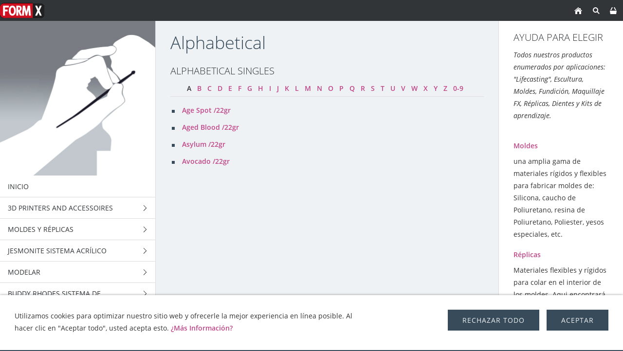

--- FILE ---
content_type: text/html; charset=ISO-8859-1
request_url: https://www.formx.es/make-up/skin-illustrator-singles/alphabetical/index.php
body_size: 13941
content:
<!DOCTYPE html>
<html lang="es">

<head>
<title>FormX Tienda Virtual</title>
<meta charset="ISO-8859-1" />
<meta http-equiv="X-UA-Compatible" content="IE=edge" />
<meta name="viewport" content="width=device-width, initial-scale=1.0">
<meta name="author" content="Jorge Peyrol&oacute;n" />
<meta name="description" content="Tienda fisica y virtual de productos para Bellas Artes, escultura, maquetas, modelismo, moldes, resinas, siliconas ..." />
<meta name="keywords" lang="es" content="Skin Illustartor L&iacute;quido, maquillaje l&iacute;quido al alcohol, maquillaje l&iacute;quido para efectos especiales, colores l&iacute;quidos al alcohol, maquillaje l&iacute;quido para cine y TV" />
<meta name="generator" content="SIQUANDO Shop 12 (#2208-7631)" />
<link rel="stylesheet" type="text/css" href="../../../assets/sf.css" />
<link rel="stylesheet" type="text/css" href="../../../assets/sd.css" />
<link rel="stylesheet" type="text/css" href="../../../assets/sc.css" />
<link rel="stylesheet" type="text/css" href="../../../assets/sshp.css" />
<link rel="stylesheet" type="text/css" href="../../../assets/cookieswarning.css" />
<link rel="shortcut icon" href="https://www.formx.es/images/favicon.ico" />
<link rel="canonical" href="https://www.formx.es/make-up/skin-illustrator-singles/alphabetical/index.php" />
<!-- $Id: shop_header.ccml 21 2014-06-01 13:09:34Z volker $ -->
<script type="text/javascript">
///<![CDATA[
var SERVICESCRIPT = '../../../s2dservice.php';
///]]>
</script>
<script src="../../../assets/s2dput.js" type="text/javascript"></script>


<script src="../../../assets/jquery.js"></script>
<script src="../../../assets/newyork.js"></script> 
<script src="../../../assets/common.js"></script>
<script src="../../../assets/cookieswarning.js"></script>
<script src="../../../assets/sajx.js"></script>
<script>
	/* <![CDATA[ */

	$(document).ready(function() {
		$('#searchcriteria').ajaxSearch({
			url: '../../../assets/sajx.php'
		});
	})
	
	/* ]]> */
</script>
</head>

<body class="sqrpicprotect">

<!-- $Id: google_analytics.ccml 649 2020-08-27 14:14:53Z volker $ -->
<script type="text/javascript">
//<![CDATA[

if (typeof sqrCheckConsent==='undefined' || sqrCheckConsent('googleanalytics')) {

var gaJsHost = (("https:" == document.location.protocol) ? "https://ssl." : "http://www.");
document.write(unescape("%3Cscript src='" + gaJsHost + "google-analytics.com/ga.js' type='text/javascript'%3E%3C/script%3E"));

}

//]]>
</script>

<script type="text/javascript">
//<![CDATA[

if (typeof sqrCheckConsent==='undefined' || sqrCheckConsent('googleanalytics')) {

var pageTracker = _gat._getTracker('UA-35368999-1');
pageTracker._setDomainName("none");  
pageTracker._setAllowLinker(true);
pageTracker._initData();
pageTracker._trackPageview();

}

//]]>
</script><div id="sqrouterbox">

<div class="sqrtopbar">
<a href="../../../index.php"><img src="../../../images/160825_formx_logo_regulargif09_logo.gif" srcset="../../../images/160825_formx_logo_regulargif09_logo.gif, ../../../images/160825_formx_logo_regulargif09_logo2x.gif 2x" width="91" height="43" alt="" /></a><a class="sqrshownav sqrsetmode" href="sqrmodenav"></a>
<a class="sqrsetmode" id="sqrcartindicator" href="sqrmodecart"></a><a class="sqrsearch sqrsetmode" href="sqrmodesearch"></a><a class="sqrhome" href="../../../index.php"></a>
</div>

<div class="sqrsearchbar">
<form action="../../../fts.php">
<input type="text" name="criteria" id="searchcriteria"  />
<div id="searchajax"></div>
</form>
</div>
<div class="sqrcartbar">
<a href="https://www.formx.es/s2dbskt.php"><span>Ver cesta (<!-- $Id: basket_quantity.ccml 220 2016-06-24 12:10:28Z  $ --><span id="basketquantity">0<script type="text/javascript">
if (0) { 
	$('#sqrcartindicator').addClass('sqrcartfull');
} else {
	$('#sqrcartindicator').removeClass('sqrcartfull');
}
</script></span> Producto)</span></a>
<a href="https://www.formx.es/s2duser.php?sid=ceb611ff5d8d1d2efaa58f7cde4da880"
onclick="pageTracker._link(this.href); return false;"
><span>Mi cuenta</span></a><a href="https://www.formx.es/s2dbskt.php#memo"><span>Mostrar lista de la compra</span></a><a href="https://www.formx.es/s2dlogin.php?sid=ceb611ff5d8d1d2efaa58f7cde4da880&amp;r=7068702e726464616432732f2e2e2f2e2e2f2e2e&ec"
onclick="pageTracker._link(this.href); return false;"
><span>Ir a caja</span></a>
</div>
<div class="sqrmainbox sqrwithsidebar">

<div class="sqrnav">

<img src="../../../images/titlepage_icons_kwadraat_seyeq.jpg" width="640" height="640" class="sqrlogoq" alt="" border="0"/><ul>
<li><a href="../../../index.php"><span>Inicio</span></a></li>
<li><a href="../../../3d-printers-and-accessoires-/index.php"><span>3D Printers and accessoires</span></a>
<ul>
<li><a href="../../../3d-printers-and-accessoires-/printers/index.php"><span>3D Printers</span></a>
</li>
<li><a href="../../../3d-printers-and-accessoires-/3d-printing-resins/index.php"><span>3D printing resin - Plant based</span></a>
</li>
<li><a href="../../../3d-printers-and-accessoires-/3d--standard-printing-resin/index.php"><span>3D printing resin - Standard</span></a>
</li>
<li><a href="../../../3d-printers-and-accessoires-/3d-printing-filaments/index.php"><span>3D printing Filaments</span></a>
<ul>
<li><a href="../../../3d-printers-and-accessoires-/3d-printing-filaments/asa-1/index.php"><span>ASA</span></a></li>
<li><a href="../../../3d-printers-and-accessoires-/3d-printing-filaments/asa-2/index.php"><span>PLA</span></a></li>
<li><a href="../../../3d-printers-and-accessoires-/3d-printing-filaments/asa/index.php"><span>PETG</span></a></li>
</ul>
</li>
<li><a href="../../../3d-printers-and-accessoires-/xtc-3d/index.php"><span>XTC-3D</span></a>
</li>
</ul>
</li>
<li><a href="../../../products/index.php"><span>Moldes y R&eacute;plicas</span></a>
<ul>
<li><a href="../../../products/tin-silicones/index.php"><span>Siliconas de Esta&ntilde;o</span></a>
<ul>
<li><a href="../../../products/tin-silicones/mold-max-series/index.php"><span>Mold Max™ Series</span></a></li>
<li><a href="../../../products/tin-silicones/mold-max-t-series/index.php"><span>Mold Max™ T Series</span></a></li>
<li><a href="../../../products/tin-silicones/poyo-putty/index.php"><span>PoYo™ Putty 40</span></a></li>
<li><a href="../../../products/tin-silicones/oomoo/index.php"><span>OOMOO ™</span></a></li>
<li><a href="../../../products/tin-silicones/formsil-silicona/index.php"><span>Siliconas FormSil</span></a></li>
</ul>
</li>
<li><a href="../../../products/siliconas/index.php"><span>Siliconas de Platino</span></a>
<ul>
<li><a href="../../../products/siliconas/dragon-skin-series/index.php"><span>Dragon Skin™ Series</span></a></li>
<li><a href="../../../products/siliconas/eco-flex-series/index.php"><span>Ecoflex™ Series</span></a></li>
<li><a href="../../../products/siliconas/equinox-series/index.php"><span>Equinox ™  Series</span></a></li>
<li><a href="../../../products/siliconas/moldstar/index.php"><span>Mold Star™ Series</span></a></li>
<li><a href="../../../products/siliconas/rebound-series/index.php"><span>Rebound ™ Series</span></a></li>
<li><a href="../../../products/siliconas/smooth-sil-series/index.php"><span>Smooth-Sil™ Series</span></a></li>
<li><a href="../../../products/siliconas/sorta-clear-series/index.php"><span>SORTA-Clear™ Series</span></a></li>
<li><a href="../../../products/siliconas/body-double/index.php"><span>Body Double</span></a></li>
<li><a href="../../../products/siliconas/psychopaint/index.php"><span>Psycho Paint™</span></a></li>
<li><a href="../../../products/siliconas/platsil-gel-10--25/index.php"><span>Platsil Gel &amp; Deadener</span></a></li>
<li><a href="../../../products/siliconas/rubber-glass/index.php"><span>Rubber Glass™</span></a></li>
<li><a href="../../../products/siliconas/encapso-k/index.php"><span>Encapso K</span></a></li>
<li><a href="../../../products/siliconas/solaris/index.php"><span>Solaris™</span></a></li>
<li><a href="../../../products/siliconas/soma-foama---espuma-de-silicona/index.php"><span>Soma Foama™ 15 &amp; 25</span></a></li>
<li><a href="../../../products/siliconas/ez-brush-vacuum-bagging-silicona/index.php"><span>EZ-Brush ™ Vac Bag</span></a></li>
<li><a href="../../../products/siliconas/ez-spray-platinum-silicones/index.php"><span>EZ-Spray Platinum Siliconas</span></a></li>
<li><a href="../../../products/siliconas/silicone-aditivos/index.php"><span>Silicone Aditivos</span></a></li>
</ul>
</li>
<li><a href="../../../products/poliuretano---gomas/index.php"><span>Gomas de Poliuretano</span></a>
<ul>
<li><a href="../../../products/poliuretano---gomas/urethano-brush-on/index.php"><span>Brush-On 35</span></a></li>
<li><a href="../../../products/poliuretano---gomas/pmc-121-series/index.php"><span>PMC-121 series</span></a></li>
<li><a href="../../../products/poliuretano---gomas/pmc-770---780---790/index.php"><span>PMC-Series</span></a></li>
<li><a href="../../../products/poliuretano---gomas/clear-flex-series/index.php"><span>Clear Flex series</span></a></li>
<li><a href="../../../products/poliuretano---gomas/econ-80/index.php"><span>Econ 80</span></a></li>
<li><a href="../../../products/poliuretano---gomas/vytaflex-series/index.php"><span>VytaFlex™ Series</span></a></li>
<li><a href="../../../products/poliuretano---gomas/simpact-85a/index.php"><span>Serie Simpact™</span></a></li>
<li><a href="../../../products/poliuretano---gomas/urecoat---flexible-urethane-coating/index.php"><span>Urecoat™  - Goma L&iacute;quida para pintar</span></a></li>
<li><a href="../../../products/poliuretano---gomas/formlastic/index.php"><span>Formlastic</span></a></li>
<li><a href="../../../products/poliuretano---gomas/compat-45/index.php"><span>Compat ™ 45</span></a></li>
<li><a href="../../../products/poliuretano---gomas/kx-flex-series/index.php"><span>KX Flex™ Series</span></a></li>
<li><a href="../../../products/poliuretano---gomas/pt-flex/index.php"><span>PT Flex</span></a></li>
</ul>
</li>
<li><a href="../../../products/alginates-new/index.php"><span>Alginato</span></a>
<ul>
<li><a href="../../../products/alginates-new/alja-safe-/index.php"><span>Alja-Safe™</span></a></li>
<li><a href="../../../products/alginates-new/-alja-safe-acrobat/index.php"><span>Alja-Safe™ Acrobat™</span></a></li>
<li><a href="../../../products/alginates-new/alja-safe-liquid-breeze/index.php"><span>Alja Safe Liquid Breeze</span></a></li>
<li><a href="../../../products/alginates-new/ca37-regular/index.php"><span>CA37 Regular</span></a></li>
<li><a href="../../../products/alginates-new/cavex-clevercast/index.php"><span>Cavex Clevercast</span></a></li>
<li><a href="../../../products/alginates-new/accu-cast-liquistone/index.php"><span>Accu-Cast™ LiquiStone™</span></a></li>
<li><a href="../../../products/alginates-new/accu-cast-kits/index.php"><span>Accu-Cast™ Kits</span></a></li>
<li><a href="../../../products/alginates-new/accu-cast-babygel/index.php"><span>Accu-Cast™ BabyGel™</span></a></li>
<li><a href="../../../products/alginates-new/accu-cast-handgel/index.php"><span>Accu-Cast™ HandGel™</span></a></li>
<li><a href="../../../products/alginates-new/accu-cast-facegel/index.php"><span>Accu-Cast™ FaceGel™</span></a></li>
<li><a href="../../../products/alginates-new/accu-cast-bodygel/index.php"><span>Accu-Cast™ BodyGel™</span></a></li>
<li><a href="../../../products/alginates-new/accu-cast-370-sd/index.php"><span>Accu-Cast™ 370-SD™</span></a></li>
</ul>
</li>
<li><a href="../../../products/poliuretano---resinas/index.php"><span>resinas de Poliuretano</span></a>
<ul>
<li><a href="../../../products/poliuretano---resinas/formcast-rhino/index.php"><span>FormCast Rhino</span></a></li>
<li><a href="../../../products/poliuretano---resinas/formcast-burro/index.php"><span>FormCast Burro</span></a></li>
<li><a href="../../../products/poliuretano---resinas/smooth-cast-45d---60d---65d/index.php"><span>Smooth-Cast™ 45D, 60D, 65D, 66D</span></a></li>
<li><a href="../../../products/poliuretano---resinas/smooth-cast-300-series/index.php"><span>Smooth-Cast™ 300 series</span></a></li>
<li><a href="../../../products/poliuretano---resinas/smoothcast-325-series/index.php"><span>Smooth-Cast™ 325 series</span></a></li>
<li><a href="../../../products/poliuretano---resinas/smooth-cast-385-series/index.php"><span>Smooth-Cast™ 385 series</span></a></li>
<li><a href="../../../products/poliuretano---resinas/onyx/index.php"><span>Smooth-Cast™ ONYX™</span></a></li>
<li><a href="../../../products/poliuretano---resinas/crystal-clear-series/index.php"><span>Crystal Clear™ series</span></a></li>
<li><a href="../../../products/poliuretano---resinas/feather-lite/index.php"><span>Feather Lite ™</span></a></li>
<li><a href="../../../products/poliuretano---resinas/shell-shock/index.php"><span>Shell Shock™</span></a></li>
<li><a href="../../../products/poliuretano---resinas/plasti-paste/index.php"><span>Plasti-Paste ™</span></a></li>
<li><a href="../../../products/poliuretano---resinas/smash-plastic/index.php"><span>Smash Plastic</span></a></li>
<li><a href="../../../products/poliuretano---resinas/task-series/index.php"><span>Task Series</span></a></li>
<li><a href="../../../products/poliuretano---resinas/ez-spray-urethane-plastic/index.php"><span>EZ-Spray Urethane Plastic</span></a></li>
<li><a href="../../../products/poliuretano---resinas/axsson/index.php"><span>Axsson</span></a></li>
</ul>
</li>
<li><a href="../../../products/pu-foam/index.php"><span>Espuma de Poliuretano</span></a>
</li>
<li><a href="../../../products/epoxi/index.php"><span>Epoxi</span></a>
<ul>
<li><a href="../../../products/epoxi/epoxi-de-colada/index.php"><span>Epoxi de Colada</span></a></li>
<li><a href="../../../products/epoxi/epoxi-masillas/index.php"><span>Epoxi Masillas</span></a></li>
<li><a href="../../../products/epoxi/epoxi-resinas-para-laminar/index.php"><span>Epoxi Resinas para laminar</span></a></li>
<li><a href="../../../products/epoxi/epoxacoat/index.php"><span>EpoxAcoat™</span></a></li>
<li><a href="../../../products/epoxi/habitat-cast-n-coat/index.php"><span>
Habitat Cast N Coat™</span></a></li>
<li><a href="../../../products/epoxi/plasti-paste-epoxy/index.php"><span>Plasti-Paste™ Epoxy</span></a></li>
<li><a href="../../../products/epoxi/epsilon-series/index.php"><span>EPSILON™ Series</span></a></li>
<li><a href="../../../products/epoxi/tarbender/index.php"><span>
Tarbender™</span></a></li>
<li><a href="../../../products/epoxi/fairpoxy/index.php"><span>FairPoxy</span></a></li>
<li><a href="../../../products/epoxi/xtc-3d/index.php"><span>XTC-3D</span></a></li>
<li><a href="../../../products/epoxi/uv-epoxy-resin/index.php"><span>UV Epoxy resin</span></a></li>
<li><a href="../../../products/epoxi/epoxie-thinner/index.php"><span>Diluyente epoxi
</span></a></li>
</ul>
</li>
<li><a href="../../../products/latex/index.php"><span>L&aacute;tex</span></a>
<ul>
<li><a href="../../../products/latex/mask-making-latex-1/index.php"><span>Mask Making Latex</span></a></li>
<li><a href="../../../products/latex/mold-making-latex/index.php"><span>Mold Making Latex</span></a></li>
<li><a href="../../../products/latex/caucho-de-latex--neopreno/index.php"><span>FormX Elastica</span></a></li>
<li><a href="../../../products/latex/kit-de-espuma-de-latex/index.php"><span>Monster Makers Kit de Espuma de L&aacute;tex</span></a></li>
<li><a href="../../../products/latex/mask-making-latex/index.php"><span>Monstermakers Mask making latex RD-407</span></a></li>
<li><a href="../../../products/latex/permawet/index.php"><span>Monstermakers additives &amp; Components</span></a></li>
<li><a href="../../../products/latex/hx-200-coating-dipping-latex/index.php"><span>Holden's HX-200™ Coating/Dipping Latex</span></a></li>
<li><a href="../../../products/latex/brushable-hx--body-latex/index.php"><span>Holden's Brushable HX- Body Latex™</span></a></li>
<li><a href="../../../products/latex/hx-80-mold-making-latex/index.php"><span>Holden's Mold Making Latex HX-80™</span></a></li>
<li><a href="../../../products/latex/hx-974-brushable-mold-making-latex/index.php"><span>Holden's Mold Making Latex High Viscosity HX-974™</span></a></li>
<li><a href="../../../products/latex/hx-407-mask-making-latex---pourable/index.php"><span>Holden's Mask Making Latex - Pourable HX-407™</span></a></li>
<li><a href="../../../products/latex/hx-807--mask-making-latex---brushable/index.php"><span>Holden's Mask Making Latex - Brushable HX-807™</span></a></li>
<li><a href="../../../products/latex/hx-cosmetic-latex/index.php"><span>Holden's Cosmetic Latex™</span></a></li>
<li><a href="../../../products/latex/frisket-mask-latex/index.php"><span>Holden's Frisket Mask Latex</span></a></li>
<li><a href="../../../products/latex/hx-injection-medium/index.php"><span>Holden's HX-Injection Medium™</span></a></li>
<li><a href="../../../products/latex/latex-accessories/index.php"><span>Latex Accessories</span></a></li>
<li><a href="../../../products/latex/latex-pigments/index.php"><span>Latex Pigments</span></a></li>
<li><a href="../../../products/latex/latex-paint/index.php"><span>Latex Paint</span></a></li>
<li><a href="../../../products/latex/latex-thickener/index.php"><span>Latex Thickener</span></a></li>
</ul>
</li>
<li><a href="../../../products/yesos/index.php"><span>Yeso y Hormig&oacute;n</span></a>
<ul>
<li><a href="../../../products/yesos/plaster-bandage/index.php"><span>Vendas de Escayola</span></a></li>
<li><a href="../../../products/yesos/yesos--escayolas/index.php"><span>Yesos y Escayolas</span></a></li>
<li><a href="../../../products/yesos/piedra-liquida/index.php"><span>Piedra l&iacute;quida</span></a></li>
<li><a href="../../../products/yesos/forton-mg--matrix-g/index.php"><span>polimero</span></a></li>
<li><a href="../../../products/yesos/reiforcement-materials/index.php"><span>Arpillera de Yute</span></a></li>
<li><a href="../../../products/yesos/matrix-drive/index.php"><span>Matrix Drive</span></a></li>
</ul>
</li>
<li><a href="../../../products/poliester--fibras-de-vidrio/index.php"><span>Poliester</span></a>
<ul>
<li><a href="../../../products/poliester--fibras-de-vidrio/poliester-para-laminar/index.php"><span>Poliester para Laminar</span></a></li>
<li><a href="../../../products/poliester--fibras-de-vidrio/poliester-transparente/index.php"><span>Poliester Transparente</span></a></li>
<li><a href="../../../products/poliester--fibras-de-vidrio/poliester-catalizador-mek/index.php"><span>Poliester Catalizador (MEK)</span></a></li>
<li><a href="../../../products/poliester--fibras-de-vidrio/poliester-gel-coat/index.php"><span>Poliester Gel Coat</span></a></li>
<li><a href="../../../products/poliester--fibras-de-vidrio/polyester-anti-stick/index.php"><span>Polyester Anti Stick</span></a></li>
<li><a href="../../../products/poliester--fibras-de-vidrio/poliester-pigmentos/index.php"><span>Poliester Pigmentos</span></a></li>
<li><a href="../../../products/poliester--fibras-de-vidrio/poliester-masillas--pastas/index.php"><span>Poliester Masillas &amp; Pastas</span></a></li>
<li><a href="../../../products/poliester--fibras-de-vidrio/poliester-fibras-de-vidrio/index.php"><span>Fibra de Vidrio</span></a></li>
<li><a href="../../../products/poliester--fibras-de-vidrio/ijssel-polyester-system/index.php"><span>IJssel Sistemas de Poliester</span></a></li>
</ul>
</li>
<li><a href="../../../products/acrylcast/index.php"><span>AcrylCast</span></a>
</li>
<li><a href="../../../products/prince-august/index.php"><span>Fundici&oacute;n Prince August</span></a>
</li>
</ul>
</li>
<li><a href="../../../jesmonite/index.php"><span>Jesmonite sistema acr&iacute;lico</span></a>
<ul>
<li><a href="../../../jesmonite/ac100/index.php"><span>AC100</span></a>
<ul>
<li><a href="../../../jesmonite/ac100/ac100-kits/index.php"><span>AC100 Kits</span></a></li>
<li><a href="../../../jesmonite/ac100/ac100-palette/index.php"><span>AC100 Palette</span></a></li>
<li><a href="../../../jesmonite/ac100/ac100-starter-kit/index.php"><span>AC100 Starter Kit</span></a></li>
</ul>
</li>
<li><a href="../../../jesmonite/ac630/index.php"><span>AC630</span></a>
</li>
<li><a href="../../../jesmonite/ac730/index.php"><span>AC730</span></a>
<ul>
<li><a href="../../../jesmonite/ac730/ac730---bases/index.php"><span>AC730   5kg base+1kg Liquid combi</span></a></li>
<li><a href="../../../jesmonite/ac730/ac730----bases-25-kg/index.php"><span>AC730   25kg base+5kg Liquid combi</span></a></li>
</ul>
</li>
<li><a href="../../../jesmonite/ac84/index.php"><span>AC84</span></a>
</li>
<li><a href="../../../jesmonite/jesmonite-pigments/index.php"><span>Jesmonite Pigments</span></a>
<ul>
<li><a href="../../../jesmonite/jesmonite-pigments/jesmonite-pigments-200-gram-/index.php"><span>Jesmonite Pigments 200 gram</span></a></li>
<li><a href="../../../jesmonite/jesmonite-pigments/jesmonite-pigments-1kg/index.php"><span>Jesmonite Pigments 1kg</span></a></li>
<li><a href="../../../jesmonite/jesmonite-pigments/neon/index.php"><span>Neon pigment powder</span></a></li>
<li><a href="../../../jesmonite/jesmonite-pigments/jesmonite-pigment-kit/index.php"><span>Jesmonite Pigment Kit</span></a></li>
</ul>
</li>
<li><a href="../../../jesmonite/additives--reinforcements/index.php"><span>Aditivos y Refuerzos</span></a>
<ul>
<li><a href="../../../jesmonite/additives--reinforcements/ac100-additives/index.php"><span>AC100 Additives</span></a></li>
<li><a href="../../../jesmonite/additives--reinforcements/ac730-additives/index.php"><span>AC730 Additives</span></a></li>
<li><a href="../../../jesmonite/additives--reinforcements/fibre-reinforcements/index.php"><span>Fibre Reinforcements</span></a></li>
<li><a href="../../../jesmonite/additives--reinforcements/jesmonite-chopped-fibres/index.php"><span>Jesmonite Chopped Fibres</span></a></li>
</ul>
</li>
<li><a href="../../../jesmonite/flex-metal-gel-coats/index.php"><span>Flex Metal Gel Coats</span></a>
<ul>
<li><a href="../../../jesmonite/flex-metal-gel-coats/flex-metal-gel-coat-kits-650-gram/index.php"><span>Flex Metal Gel Coat Kits 650 gr</span></a></li>
<li><a href="../../../jesmonite/flex-metal-gel-coats/flex-metal-gel-coat-kits-325kg/index.php"><span>Flex Metal Gel Coat Kits 3,25kg</span></a></li>
<li><a href="../../../jesmonite/flex-metal-gel-coats/flex-metal-components/index.php"><span>Flex Metal Liquids</span></a></li>
</ul>
</li>
<li><a href="../../../jesmonite/ancillary-products/index.php"><span>selladores</span></a>
</li>
<li><a href="../../../jesmonite/release/index.php"><span>Release</span></a>
</li>
<li><a href="../../../jesmonite/jesmonite-sampler-box/index.php"><span>Jesmonite Sampler Box</span></a>
</li>
<li><a href="../../../jesmonite/mixing-tools/index.php"><span>Mixing tools</span></a>
</li>
</ul>
</li>
<li><a href="../../../masillas-ceras--arcillas/index.php"><span>Modelar</span></a>
<ul>
<li><a href="../../../masillas-ceras--arcillas/epoxy-clays/index.php"><span>Masillas Epoxi</span></a>
<ul>
<li><a href="../../../masillas-ceras--arcillas/epoxy-clays/art-putty/index.php"><span>Art Putty</span></a></li>
<li><a href="../../../masillas-ceras--arcillas/epoxy-clays/aves-apoxie-clay/index.php"><span>Aves Apoxie Clay</span></a></li>
<li><a href="../../../masillas-ceras--arcillas/epoxy-clays/aves-apoxie-sculpt/index.php"><span>Aves Apoxie Sculpt</span></a></li>
<li><a href="../../../masillas-ceras--arcillas/epoxy-clays/aves-fixit--fixit-sculpt/index.php"><span>Aves Fixit &amp; Fixit Sculpt</span></a></li>
<li><a href="../../../masillas-ceras--arcillas/epoxy-clays/aves-safety-solvent/index.php"><span>Aves Safety Solvent</span></a></li>
<li><a href="../../../masillas-ceras--arcillas/epoxy-clays/free-form-air/index.php"><span>Free Form™ AIR series</span></a></li>
<li><a href="../../../masillas-ceras--arcillas/epoxy-clays/free-form-sculpt/index.php"><span>Free Form™ SCULPT</span></a></li>
<li><a href="../../../masillas-ceras--arcillas/epoxy-clays/free-form-habitat/index.php"><span>
Free Form™ Habitat™ Series</span></a></li>
<li><a href="../../../masillas-ceras--arcillas/epoxy-clays/free-form-detailer/index.php"><span>Free Form™ Detailer</span></a></li>
<li><a href="../../../masillas-ceras--arcillas/epoxy-clays/aves-apoxie-paste/index.php"><span>Aves Apoxie® Paste</span></a></li>
</ul>
</li>
<li><a href="../../../masillas-ceras--arcillas/thermoplastics/index.php"><span>Termopl&aacute;sticos</span></a>
<ul>
<li><a href="../../../masillas-ceras--arcillas/thermoplastics/thibra-thermoplastic/index.php"><span>Thibra thermopl&aacute;stico</span></a></li>
<li><a href="../../../masillas-ceras--arcillas/thermoplastics/friendly-form/index.php"><span>Friendly Form termopl&aacute;stico</span></a></li>
<li><a href="../../../masillas-ceras--arcillas/thermoplastics/worbla-black-art/index.php"><span>Worbla's Black Art</span></a></li>
<li><a href="../../../masillas-ceras--arcillas/thermoplastics/worbla-crystal-art/index.php"><span>Worbla's Crystal Art</span></a></li>
<li><a href="../../../masillas-ceras--arcillas/thermoplastics/worbla-transparent/index.php"><span>Worbla's TranspArt</span></a></li>
<li><a href="../../../masillas-ceras--arcillas/thermoplastics/worbla-meshed-art/index.php"><span>Worbla's Meshed Art</span></a></li>
<li><a href="../../../masillas-ceras--arcillas/thermoplastics/worblas-finest-art/index.php"><span>Worbla's Fine Art</span></a></li>
<li><a href="../../../masillas-ceras--arcillas/thermoplastics/varaform-gauze/index.php"><span>Varaform Gauze</span></a></li>
</ul>
</li>
<li><a href="../../../masillas-ceras--arcillas/water-based-clays/index.php"><span>Arcillas</span></a>
<ul>
<li><a href="../../../masillas-ceras--arcillas/water-based-clays/wed-clay--arcillas/index.php"><span>Arcillas</span></a></li>
<li><a href="../../../masillas-ceras--arcillas/water-based-clays/wed-clay/index.php"><span>WED Clay</span></a></li>
<li><a href="../../../masillas-ceras--arcillas/water-based-clays/aves-critter-clay/index.php"><span>Aves Critter Clay</span></a></li>
</ul>
</li>
<li><a href="../../../masillas-ceras--arcillas/polymer-clays/index.php"><span>Arcillas Polim&eacute;ricas</span></a>
<ul>
<li><a href="../../../masillas-ceras--arcillas/polymer-clays/cosclay/index.php"><span>CosClay Doll</span></a></li>
<li><a href="../../../masillas-ceras--arcillas/polymer-clays/cossclay-sculpt/index.php"><span>Cosclay Sculpt</span></a></li>
<li><a href="../../../masillas-ceras--arcillas/polymer-clays/cosclay-deco/index.php"><span>CosClay Deco</span></a></li>
<li><a href="../../../masillas-ceras--arcillas/polymer-clays/cosclay-elements/index.php"><span>Cosclay Elements</span></a></li>
<li><a href="../../../masillas-ceras--arcillas/polymer-clays/sculpey-original/index.php"><span>Sculpey Original</span></a></li>
<li><a href="../../../masillas-ceras--arcillas/polymer-clays/super-sculpey/index.php"><span>Super Sculpey</span></a></li>
<li><a href="../../../masillas-ceras--arcillas/polymer-clays/sculpey-living-doll/index.php"><span>Sculpey Living Doll</span></a></li>
<li><a href="../../../masillas-ceras--arcillas/polymer-clays/sculpey-accesorios/index.php"><span>Sculpey Accesorios</span></a></li>
</ul>
</li>
<li><a href="../../../masillas-ceras--arcillas/oil-based-clay/index.php"><span>Plastilinas</span></a>
<ul>
<li><a href="../../../masillas-ceras--arcillas/oil-based-clay/alien-clay-bis/index.php"><span>Alien Clay™</span></a></li>
<li><a href="../../../masillas-ceras--arcillas/oil-based-clay/monsterclay/index.php"><span>MonsterClay</span></a></li>
<li><a href="../../../masillas-ceras--arcillas/oil-based-clay/castilene/index.php"><span>Chavant Castilene</span></a></li>
<li><a href="../../../masillas-ceras--arcillas/oil-based-clay/herbin-plastiline/index.php"><span>Herbin Plastiline</span></a></li>
<li><a href="../../../masillas-ceras--arcillas/oil-based-clay/plastilina/index.php"><span>Chavant NSP</span></a></li>
<li><a href="../../../masillas-ceras--arcillas/oil-based-clay/chavant-le-beau-touche/index.php"><span>Chavant Le beau Touch&eacute;</span></a></li>
<li><a href="../../../masillas-ceras--arcillas/oil-based-clay/contour-clay/index.php"><span>Contour™ Clay</span></a></li>
<li><a href="../../../masillas-ceras--arcillas/oil-based-clay/chavant-y2k/index.php"><span>Chavant Y2K</span></a></li>
<li><a href="../../../masillas-ceras--arcillas/oil-based-clay/roma-plastalina/index.php"><span>Roma Plastalina</span></a></li>
<li><a href="../../../masillas-ceras--arcillas/oil-based-clay/chavant-clayette/index.php"><span>Chavant Clayette</span></a></li>
<li><a href="../../../masillas-ceras--arcillas/oil-based-clay/sculptex/index.php"><span>Sculptex™</span></a></li>
</ul>
</li>
<li><a href="../../../masillas-ceras--arcillas/eva-foam/index.php"><span>Goma EVA</span></a>
</li>
<li><a href="../../../masillas-ceras--arcillas/bloques-de-escultura/index.php"><span>Bloques de Espuma</span></a>
</li>
<li><a href="../../../masillas-ceras--arcillas/papel-mache/index.php"><span>Papel Mach&eacute;</span></a>
</li>
<li><a href="../../../masillas-ceras--arcillas/cera/index.php"><span>Ceras</span></a>
</li>
<li><a href="../../../masillas-ceras--arcillas/acrylic-resins/index.php"><span>Paverpol resina acr&iacute;lica</span></a>
</li>
</ul>
</li>
<li><a href="../../../buddy-rhodes/index.php"><span>Buddy Rhodes Sistema de Hormig&oacute;n</span></a>
<ul>
<li><a href="../../../buddy-rhodes/concrete-mixtures/index.php"><span>Mezclas de Hormig&oacute;n</span></a>
</li>
<li><a href="../../../buddy-rhodes/vertical-mix/index.php"><span>Vertical Mix ™</span></a>
</li>
<li><a href="../../../buddy-rhodes/admixtures/index.php"><span>Aditivo</span></a>
</li>
<li><a href="../../../buddy-rhodes/water-reducer/index.php"><span>Reductor de Agua</span></a>
</li>
<li><a href="../../../buddy-rhodes/reinforcement-fibers/index.php"><span>Fibras de refuerzo</span></a>
<ul>
<li><a href="../../../buddy-rhodes/reinforcement-fibers/pva-fibers/index.php"><span>PVA Fibras</span></a></li>
<li><a href="../../../buddy-rhodes/reinforcement-fibers/acrylic-fiber-ac50/index.php"><span>Acrylic Fibras AC50</span></a></li>
<li><a href="../../../buddy-rhodes/reinforcement-fibers/alkali-resistant-ar-glass-fiber/index.php"><span>Alcali Resistente AR Fibra de v&iacute;drio</span></a></li>
</ul>
</li>
<li><a href="../../../buddy-rhodes/mold-release/index.php"><span>Desmoldeo</span></a>
</li>
<li><a href="../../../buddy-rhodes/pure-pigments/index.php"><span>Pigmentos Puros</span></a>
</li>
<li><a href="../../../buddy-rhodes/ultra-fine-pigments/index.php"><span>Pigmentos Ultra Finos</span></a>
</li>
<li><a href="../../../buddy-rhodes/glazes/index.php"><span>Glasear</span></a>
</li>
<li><a href="../../../buddy-rhodes/sealers/index.php"><span>Selladores</span></a>
<ul>
<li><a href="../../../buddy-rhodes/sealers/ict-reactive-sealing-system/index.php"><span>Sistema de sellado reactivo ICT</span></a></li>
<li><a href="../../../buddy-rhodes/sealers/br-reactive-polyurethane-sealer/index.php"><span>Sellador de poliuretano reactivo BR</span></a></li>
<li><a href="../../../buddy-rhodes/sealers/buddy-rhodes-sealing-system/index.php"><span>Sistema de sellado Buddy Rhodes</span></a></li>
</ul>
</li>
<li><a href="../../../buddy-rhodes/tools-for-concrete/index.php"><span>Tools For Concrete</span></a>
</li>
</ul>
</li>
<li><a href="../../../sellar-y-liberar-/index.php"><span>Sellar y Despegar</span></a>
<ul>
<li><a href="../../../sellar-y-liberar-/sealents/index.php"><span>Sellar</span></a>
<ul>
<li><a href="../../../sellar-y-liberar-/sealents/sonite-wax/index.php"><span>Sonite® Wax</span></a></li>
<li><a href="../../../sellar-y-liberar-/sealents/one-step/index.php"><span>One Step™</span></a></li>
<li><a href="../../../sellar-y-liberar-/sealents/jesmonite-mold-cleaner/index.php"><span>Jesmonite mold cleaner</span></a></li>
<li><a href="../../../sellar-y-liberar-/sealents/hebau-sealers/index.php"><span>Hebau Sealers</span></a></li>
<li><a href="../../../sellar-y-liberar-/sealents/superseal/index.php"><span>SuperSeal™</span></a></li>
<li><a href="../../../sellar-y-liberar-/sealents/kwikee-pulverizador/index.php"><span>Kwikee® Pulverizador</span></a></li>
</ul>
</li>
<li><a href="../../../sellar-y-liberar-/release-agents/index.php"><span>Despegar</span></a>
<ul>
<li><a href="../../../sellar-y-liberar-/release-agents/price-discroll/index.php"><span>Price Discroll</span></a></li>
<li><a href="../../../sellar-y-liberar-/release-agents/ease-release/index.php"><span>Ease Release™</span></a></li>
<li><a href="../../../sellar-y-liberar-/release-agents/ease-release-2831/index.php"><span>Ease Release™ 2831</span></a></li>
<li><a href="../../../sellar-y-liberar-/release-agents/aqualease-75/index.php"><span>Aqualease™ 75</span></a></li>
<li><a href="../../../sellar-y-liberar-/release-agents/one-step/index.php"><span>One Step™</span></a></li>
<li><a href="../../../sellar-y-liberar-/release-agents/universal-mold-release/index.php"><span>Universal™ Mold Release</span></a></li>
<li><a href="../../../sellar-y-liberar-/release-agents/in--out-ii/index.php"><span>IN &amp; OUT™ II</span></a></li>
<li><a href="../../../sellar-y-liberar-/release-agents/stoner-release/index.php"><span>Stoner Release</span></a></li>
<li><a href="../../../sellar-y-liberar-/release-agents/u-10-mold-solution/index.php"><span>U-10 / U-12 Mold Solution</span></a></li>
<li><a href="../../../sellar-y-liberar-/release-agents/aquacon/index.php"><span>AquaCon™</span></a></li>
<li><a href="../../../sellar-y-liberar-/release-agents/vaseline/index.php"><span>Vaselina</span></a></li>
<li><a href="../../../sellar-y-liberar-/release-agents/acmos-82-2405/index.php"><span>ACMOS 82-2405</span></a></li>
<li><a href="../../../sellar-y-liberar-/release-agents/pva/index.php"><span>PVA</span></a></li>
<li><a href="../../../sellar-y-liberar-/release-agents/plaster-seperator/index.php"><span>Plaster Seperator</span></a></li>
<li><a href="../../../sellar-y-liberar-/release-agents/royal-jel-ee/index.php"><span>Royal Jel-EE</span></a></li>
<li><a href="../../../sellar-y-liberar-/release-agents/kwikee-sprayer/index.php"><span>Kwikee® Pulverizador</span></a></li>
</ul>
</li>
</ul>
</li>
<li><a href="../../../pigments/index.php"><span>Pigmentos</span></a>
<ul>
<li><a href="../../../pigments/jesmonite-pigments/index.php"><span>Jesmonite Pigments</span></a>
</li>
<li><a href="../../../pigments/pure-pigments/index.php"><span>Pure Pigments</span></a>
</li>
<li><a href="../../../pigments/ultra-fine-pigments-2/index.php"><span>Ultra Fine Pigments</span></a>
</li>
<li><a href="../../../pigments/silcpig/index.php"><span>Silc Pig™ pigmentos</span></a>
</li>
<li><a href="../../../pigments/glow-wurm-pigments/index.php"><span>Glow Worm™  Pigmentos</span></a>
</li>
<li><a href="../../../pigments/cryptolyte/index.php"><span>Cryptolyte™</span></a>
</li>
<li><a href="../../../pigments/silcpig-electric/index.php"><span>Silc Pig™ El&eacute;ctrico</span></a>
</li>
<li><a href="../../../pigments/siltoneflock/index.php"><span>SilTone</span></a>
</li>
<li><a href="../../../pigments/siltone-pigment-kits/index.php"><span>SilTone Kits</span></a>
</li>
<li><a href="../../../pigments/fuse-fx-series-1/index.php"><span>FuseFX pigmentos de silicone</span></a>
<ul>
<li><a href="../../../pigments/fuse-fx-series-1/ffx-m-series/index.php"><span>FFX M-series</span></a></li>
<li><a href="../../../pigments/fuse-fx-series-1/ffx-f-series/index.php"><span>FFX F-series</span></a></li>
<li><a href="../../../pigments/fuse-fx-series-1/ffx-s-series-fisc-pigmentos/index.php"><span>FFX S-series (FISC pigmentos)</span></a></li>
<li><a href="../../../pigments/fuse-fx-series-1/ffx-bc-series/index.php"><span>FFX BC-series</span></a></li>
<li><a href="../../../pigments/fuse-fx-series-1/ffx-ly-series/index.php"><span>FFX LY-series</span></a></li>
<li><a href="../../../pigments/fuse-fx-series-1/ffx-p--series-pigment/index.php"><span>FFX P- Series pigment</span></a></li>
<li><a href="../../../pigments/fuse-fx-series-1/ffx-kits/index.php"><span>FFX kits</span></a></li>
</ul>
</li>
<li><a href="../../../pigments/silicone-coloring-system-sam-bis/index.php"><span>Silicone Coloring System S.A.M</span></a>
<ul>
<li><a href="../../../pigments/silicone-coloring-system-sam-bis/bright-colors-sam/index.php"><span>Bright Colors S.A.M</span></a></li>
<li><a href="../../../pigments/silicone-coloring-system-sam-bis/earth-colors-sam/index.php"><span>Earth Colors S.A.M</span></a></li>
<li><a href="../../../pigments/silicone-coloring-system-sam-bis/skin-tones-sam/index.php"><span>Skin Tones S.A.M</span></a></li>
<li><a href="../../../pigments/silicone-coloring-system-sam-bis/kits-coloring-system-sam/index.php"><span>Kits Coloring System S.A.M</span></a></li>
<li><a href="../../../pigments/silicone-coloring-system-sam-bis/finishing-powder-sam/index.php"><span>Finishing Powder S.A.M</span></a></li>
<li><a href="../../../pigments/silicone-coloring-system-sam-bis/sam-32-bis/index.php"><span>SAM 32 bis</span></a></li>
</ul>
</li>
<li><a href="../../../pigments/key-pigments-silicone-pigments/index.php"><span>Key-Pigments Silicone Pigments</span></a>
</li>
<li><a href="../../../pigments/flock/index.php"><span>Flock fibras</span></a>
</li>
<li><a href="../../../pigments/latex-pigments/index.php"><span>Latex Pigments</span></a>
</li>
<li><a href="../../../pigments/polyester-pigment/index.php"><span>Polyester Pigmentos</span></a>
</li>
<li><a href="../../../pigments/uvo-pigments---uv-resistant-colorants/index.php"><span>UVO Pigmentos resistentes al UV</span></a>
</li>
<li><a href="../../../pigments/tintes-so-strong/index.php"><span>Tintes SO-Strong™</span></a>
</li>
<li><a href="../../../pigments/tintes-ignite/index.php"><span>Tintes Ignite™</span></a>
</li>
<li><a href="../../../pigments/real-metal-powders-2/index.php"><span>Real Metal Powders</span></a>
</li>
<li><a href="../../../pigments/faux-metal-powders-2/index.php"><span>Faux Metal Powders</span></a>
</li>
<li><a href="../../../pigments/castmagic-powders/index.php"><span>Cast Magic™  Polvos</span></a>
</li>
</ul>
</li>
<li><a href="../../../paints/index.php"><span>Pinturas</span></a>
<ul>
<li><a href="../../../paints/maker-pro-paint/index.php"><span>Maker Pro Paint™</span></a>
</li>
<li><a href="../../../paints/maker-pro-paint-fluorescent/index.php"><span>Maker Pro Paint™ Fluorescent</span></a>
</li>
<li><a href="../../../paints/maker-pro-paint-additive/index.php"><span>Maker Pro Paint Additive</span></a>
</li>
<li><a href="../../../paints/acrylic-paints/index.php"><span>Vallejo, Pinturas Acr&iacute;licas</span></a>
</li>
<li><a href="../../../paints/maker-pro-paint-metallics/index.php"><span>Maker Pro Paint™ Metallics</span></a>
</li>
<li><a href="../../../paints/vallego-metal-color/index.php"><span>Vallejo Metal Color</span></a>
</li>
<li><a href="../../../paints/vallejo-acrylic-mud/index.php"><span>Vallejo Acrylic Mud</span></a>
</li>
<li><a href="../../../paints/vallejo-primers-and-laquer/index.php"><span>Vallejo Primers and Laquer</span></a>
</li>
<li><a href="../../../paints/psycho-paint/index.php"><span>Psycho Paint™</span></a>
</li>
<li><a href="../../../paints/latex-pinturas/index.php"><span>Latex Pinturas</span></a>
</li>
<li><a href="../../../paints/latex-paint-base/index.php"><span>Latex Base de Pintura</span></a>
</li>
<li><a href="../../../paints/ffx-ly-series-paints/index.php"><span>FFX LY-series</span></a>
</li>
<li><a href="../../../paints/ffx-f-series-paint/index.php"><span>FFX F-series</span></a>
</li>
<li><a href="../../../paints/ffx-m-series-paints/index.php"><span>FFX M-series</span></a>
</li>
<li><a href="../../../paints/jesmonite-paint/index.php"><span>jesmonite paint</span></a>
</li>
</ul>
</li>
<li><a href="../../../pigments--paints/index.php"><span>Rellenos &amp; Refinamiento</span></a>
<ul>
<li><a href="../../../pigments--paints/patinas/index.php"><span>P&aacute;tinas</span></a>
</li>
<li><a href="../../../pigments--paints/psycho-paint/index.php"><span>Psycho Paint</span></a>
</li>
<li><a href="../../../pigments--paints/quarry-tone-fillers/index.php"><span>Quarry Tone ™</span></a>
</li>
<li><a href="../../../pigments--paints/faux-metal-powders/index.php"><span>Polvos Met&aacute;licos de imitaci&oacute;n</span></a>
</li>
<li><a href="../../../pigments--paints/metal-powders/index.php"><span>Polvos met&aacute;licos</span></a>
</li>
<li><a href="../../../pigments--paints/monster-makers-permawet/index.php"><span>Monster Makers Permawet</span></a>
</li>
<li><a href="../../../pigments--paints/bond-fx/index.php"><span>Bond FX</span></a>
</li>
<li><a href="../../../pigments--paints/vallejo-primers-and-laquer/index.php"><span>Vallejo Imprimaciones y Lacas</span></a>
</li>
</ul>
</li>
<li><a href="../../../accessories/index.php"><span>Aditivos</span></a>
<ul>
<li><a href="../../../accessories/poliuretano---aditvos--accesorios/index.php"><span>PU-Aditivos</span></a>
<ul>
<li><a href="../../../accessories/poliuretano---aditvos--accesorios/so-strong-tintes/index.php"><span>SO-Strong tintes</span></a></li>
<li><a href="../../../accessories/poliuretano---aditvos--accesorios/ignite-tints/index.php"><span>Ignite tintes</span></a></li>
<li><a href="../../../accessories/poliuretano---aditvos--accesorios/cryptolyte/index.php"><span>Cryptolyte™</span></a></li>
<li><a href="../../../accessories/poliuretano---aditvos--accesorios/kick-it-acelerante/index.php"><span>Kick-It™ acelerante</span></a></li>
<li><a href="../../../accessories/poliuretano---aditvos--accesorios/so-flex/index.php"><span>SO-FLEX™ II</span></a></li>
<li><a href="../../../accessories/poliuretano---aditvos--accesorios/so-cure/index.php"><span>SO-CURE™</span></a></li>
<li><a href="../../../accessories/poliuretano---aditvos--accesorios/sun-devil/index.php"><span>Sun Devil™</span></a></li>
<li><a href="../../../accessories/poliuretano---aditvos--accesorios/urecoat-matting-powder/index.php"><span>UreCoat™ Matting Powder</span></a></li>
<li><a href="../../../accessories/poliuretano---aditvos--accesorios/urefil-fillers/index.php"><span>Urefil Fillers</span></a></li>
<li><a href="../../../accessories/poliuretano---aditvos--accesorios/laque-pu/index.php"><span>Laca-PU</span></a></li>
</ul>
</li>
<li><a href="../../../accessories/fillers/index.php"><span>Urefil - Relleno</span></a>
<ul>
<li><a href="../../../accessories/fillers/cenasphere-pcr/index.php"><span>Cenasphere PCR</span></a></li>
<li><a href="../../../accessories/fillers/urefil/index.php"><span>Urefil</span></a></li>
<li><a href="../../../accessories/fillers/ure-fil-3/index.php"><span>URE-FIL™ 3</span></a></li>
<li><a href="../../../accessories/fillers/ure-fil-5/index.php"><span>URE-FIL™ 5</span></a></li>
<li><a href="../../../accessories/fillers/ure-fil-7/index.php"><span>URE-FIL™ 7</span></a></li>
<li><a href="../../../accessories/fillers/ure-fil-9/index.php"><span>URE-FIL® 9</span></a></li>
<li><a href="../../../accessories/fillers/ure-fil-11/index.php"><span>URE-FIL ™ 11</span></a></li>
<li><a href="../../../accessories/fillers/ure-fil-15/index.php"><span>URE-FIL™ 15</span></a></li>
<li><a href="../../../accessories/fillers/ure-fil-13/index.php"><span>URE-FIL® 13</span></a></li>
</ul>
</li>
<li><a href="../../../accessories/siliconas-accesorios/index.php"><span>Siliconas Aditivos</span></a>
<ul>
<li><a href="../../../accessories/siliconas-accesorios/plat-cat-/index.php"><span>Plat-Cat™</span></a></li>
<li><a href="../../../accessories/siliconas-accesorios/slo-jo/index.php"><span>SLO-JO™</span></a></li>
<li><a href="../../../accessories/siliconas-accesorios/slacker/index.php"><span>Slacker™</span></a></li>
<li><a href="../../../accessories/siliconas-accesorios/thi-vex/index.php"><span>
THI-VEX™</span></a></li>
<li><a href="../../../accessories/siliconas-accesorios/silicone-thinner/index.php"><span>Silicone Thinner ™</span></a></li>
<li><a href="../../../accessories/siliconas-accesorios/novocs-matte/index.php"><span>NOVOCS™ Matte</span></a></li>
<li><a href="../../../accessories/siliconas-accesorios/novocs-gloss/index.php"><span>NOVOCS™ Gloss</span></a></li>
<li><a href="../../../accessories/siliconas-accesorios/accel-t/index.php"><span>Accel-T™</span></a></li>
<li><a href="../../../accessories/siliconas-accesorios/slide-std/index.php"><span>SLIDE™ STD</span></a></li>
<li><a href="../../../accessories/siliconas-accesorios/silthix/index.php"><span>Silthix</span></a></li>
<li><a href="../../../accessories/siliconas-accesorios/mateado-de-silicona--correctores/index.php"><span>Mateado de silicona &amp; correctores</span></a></li>
<li><a href="../../../accessories/siliconas-accesorios/inhibit-x/index.php"><span>Inhibit X™</span></a></li>
<li><a href="../../../accessories/siliconas-accesorios/power-mesh/index.php"><span>Power Mesh</span></a></li>
</ul>
</li>
<li><a href="../../../accessories/latex-thickener/index.php"><span>Espesante de l&aacute;tex</span></a>
</li>
<li><a href="../../../accessories/polyester-accessoires/index.php"><span>Poli&eacute;ster antiadherente
</span></a>
</li>
<li><a href="../../../accessories/polyester-catalyst-mek/index.php"><span>Poliester Catalizador</span></a>
</li>
<li><a href="../../../accessories/polyester-glass-fibre/index.php"><span>Poliester Fibra de Vidrio</span></a>
</li>
<li><a href="../../../accessories/reinforcement-for-gypsum--cement/index.php"><span>Refuerzos para Yeso y Cemento</span></a>
</li>
<li><a href="../../../accessories/gypsum--cement-additives/index.php"><span>retardador de yeso
</span></a>
</li>
<li><a href="../../../accessories/aerosil/index.php"><span>Aerosil</span></a>
</li>
<li><a href="../../../accessories/matrix-additives/index.php"><span>Matrix™ Additives</span></a>
</li>
</ul>
</li>
<li><a href="../../../solvants-et-diluants/index.php"><span>Disolventes y diluyentes</span></a>
<ul>
<li><a href="../../../solvants-et-diluants/iso-propylalcohol/index.php"><span>Alcohol Isoprop&iacute;lico</span></a>
</li>
<li><a href="../../../solvants-et-diluants/acetone/index.php"><span>Acetona</span></a>
</li>
<li><a href="../../../solvants-et-diluants/white-spirit/index.php"><span>White Spirit</span></a>
</li>
<li><a href="../../../solvants-et-diluants/e-pox--ee-kleener/index.php"><span>E-POX-EE KLEENER™</span></a>
</li>
<li><a href="../../../solvants-et-diluants/novocs-matte/index.php"><span>NOVOCS™ Matte</span></a>
</li>
<li><a href="../../../solvants-et-diluants/novocs-gloss/index.php"><span>NOVOCS™ Gloss</span></a>
</li>
<li><a href="../../../solvants-et-diluants/silicone-thinner/index.php"><span>Silicone Thinner™</span></a>
</li>
<li><a href="../../../solvants-et-diluants/epic-epoxy-thinner/index.php"><span>Epic™ Epoxy Thinner</span></a>
</li>
<li><a href="../../../solvants-et-diluants/demineralised-water/index.php"><span>Demineralised water</span></a>
</li>
<li><a href="../../../solvants-et-diluants/brush-cleaner/index.php"><span>Brush Cleaner</span></a>
</li>
<li><a href="../../../solvants-et-diluants/kentoethanol/index.php"><span>Ethyl Alcohol</span></a>
</li>
</ul>
</li>
<li><a href="../../../epoxi-adhesivos/index.php"><span>Adhesivos</span></a>
<ul>
<li><a href="../../../epoxi-adhesivos/prosthetic-adhesives/index.php"><span>Prosthetic Adhesives</span></a>
<ul>
<li><a href="../../../epoxi-adhesivos/prosthetic-adhesives/derma-tac/index.php"><span>Derma-tac</span></a></li>
<li><a href="../../../epoxi-adhesivos/prosthetic-adhesives/protac-acrylic-adhesive/index.php"><span>Protac Acrylic Adhesive</span></a></li>
<li><a href="../../../epoxi-adhesivos/prosthetic-adhesives/pros-aide/index.php"><span>Pros-Aide</span></a></li>
</ul>
</li>
<li><a href="../../../epoxi-adhesivos/urethane-adhesives/index.php"><span>Adhesivos de Polyuretano</span></a>
<ul>
<li><a href="../../../epoxi-adhesivos/urethane-adhesives/ure-bond-90/index.php"><span>URE-BOND™ 90</span></a></li>
</ul>
</li>
<li><a href="../../../epoxi-adhesivos/epoxy-adhesives/index.php"><span>Adhesivos de Epoxi</span></a>
<ul>
<li><a href="../../../epoxi-adhesivos/epoxy-adhesives/ea-40-epoxy-glue/index.php"><span>EA 40 Epoxy Glue</span></a></li>
<li><a href="../../../epoxi-adhesivos/epoxy-adhesives/metalset-a4/index.php"><span>Metalset A4</span></a></li>
<li><a href="../../../epoxi-adhesivos/epoxy-adhesives/mt-13-epoxy-glue/index.php"><span>MT-13 Epoxy glue</span></a></li>
<li><a href="../../../epoxi-adhesivos/epoxy-adhesives/ijssel-variobond/index.php"><span>IJssel Variobond</span></a></li>
<li><a href="../../../epoxi-adhesivos/epoxy-adhesives/super-instant-epoxy/index.php"><span>Super Instant Epoxy</span></a></li>
<li><a href="../../../epoxi-adhesivos/epoxy-adhesives/aves-apoxie-paste/index.php"><span>Aves Apoxie Paste</span></a></li>
</ul>
</li>
<li><a href="../../../epoxi-adhesivos/silicone-adhesives/index.php"><span>Silicone Adhesives</span></a>
<ul>
<li><a href="../../../epoxi-adhesivos/silicone-adhesives/aphix/index.php"><span>Aphix</span></a></li>
<li><a href="../../../epoxi-adhesivos/silicone-adhesives/si-tac-textile-adhesive/index.php"><span>Si-Tac™ textile adhesive</span></a></li>
<li><a href="../../../epoxi-adhesivos/silicone-adhesives/silpoxy-adhesivo/index.php"><span>Adhesivo Silpoxy</span></a></li>
</ul>
</li>
</ul>
</li>
<li><a href="../../../tools/index.php"><span>Herramientas</span></a>
<ul>
<li><a href="../../../tools/formx-tools/index.php"><span>Herramientas FormX</span></a>
</li>
<li><a href="../../../tools/airbrush/index.php"><span>Airbrush System</span></a>
<ul>
<li><a href="../../../tools/airbrush/airbrushes/index.php"><span>Airbrushes</span></a></li>
<li><a href="../../../tools/airbrush/airbrush-accessory-/index.php"><span>Airbrush accessory</span></a></li>
<li><a href="../../../tools/airbrush/spare-parts/index.php"><span>spare parts</span></a></li>
<li><a href="../../../tools/airbrush/markers/index.php"><span>Markers</span></a></li>
<li><a href="../../../tools/airbrush/compressors/index.php"><span>Compressors</span></a></li>
<li><a href="../../../tools/airbrush/airbrush-kits/index.php"><span>Airbrush Kits</span></a></li>
</ul>
</li>
<li><a href="../../../tools/brushes/index.php"><span>Brochas</span></a>
</li>
<li><a href="../../../tools/protective-garment/index.php"><span>Protecci&oacute;n y seguridad</span></a>
</li>
<li><a href="../../../tools/mixing-and-measuring/index.php"><span>Pesar, Medir y Mezclar</span></a>
</li>
<li><a href="../../../tools/putty-knifes/index.php"><span>Esp&aacute;tula para masilla</span></a>
</li>
<li><a href="../../../tools/head-armatures/index.php"><span>Armaduras de cabeza</span></a>
</li>
<li><a href="../../../tools/prince-august/index.php"><span>Fundici&oacute;n Prince August</span></a>
</li>
<li><a href="../../../tools/bdellium-brushes/index.php"><span>Pinceles Maquillaje</span></a>
</li>
<li><a href="../../../tools/sponges-and-applicators/index.php"><span>Sponges and Applicators</span></a>
</li>
<li><a href="../../../tools/sili-cup/index.php"><span>SILI-CUP</span></a>
</li>
<li><a href="../../../tools/stamps--molds/index.php"><span>Stamps &amp; Molds</span></a>
</li>
<li><a href="../../../tools/tools-for-concrete/index.php"><span>Tools For Concrete</span></a>
</li>
<li><a href="../../../tools/aluminium-pail-opener/index.php"><span>Aluminium Pail Opener</span></a>
</li>
<li><a href="../../../tools/sanding-tools/index.php"><span>Sanding Tools</span></a>
</li>
<li><a href="../../../tools/hair-punching-tools/index.php"><span>Hair punching tools</span></a>
</li>
</ul>
</li>
<li><a href="../../../vacuming-and-pressure-equipment/index.php"><span>Equipos</span></a>
<ul>
<li><a href="../../../vacuming-and-pressure-equipment/vibrating-plate/index.php"><span>Vibrating plate</span></a>
</li>
<li><a href="../../../vacuming-and-pressure-equipment/vacio--presion/index.php"><span>Vac&iacute;o y Presi&oacute;n</span></a>
</li>
<li><a href="../../../vacuming-and-pressure-equipment/ez-spray-system/index.php"><span>EZ Spray</span></a>
</li>
<li><a href="../../../vacuming-and-pressure-equipment/kwikee-sprayer/index.php"><span>Pulverizador Kwikee®</span></a>
</li>
<li><a href="../../../vacuming-and-pressure-equipment/400ml-manual-dispensing-gun/index.php"><span>Pistola dispensadora</span></a>
</li>
<li><a href="../../../vacuming-and-pressure-equipment/mayku/index.php"><span>Mayku</span></a>
</li>
</ul>
</li>
<li class="sqrnavopen"><a href="../../index.php"><span>Maquillaje</span></a>
<ul>
<li><a href="../../rmgp/index.php"><span>m&aacute;scara de goma pintura de grasa</span></a>
<ul>
<li><a href="../../rmgp/cannom-singles/index.php"><span>Cannom Essential</span></a></li>
<li><a href="../../rmgp/cannom-monster/index.php"><span>Cannom Monster</span></a></li>
</ul>
</li>
<li><a href="../../alcohol-activated-make-up/index.php"><span>Skin Illustrator Paletas</span></a>
<ul>
<li><a href="../../alcohol-activated-make-up/si-standard-palettes/index.php"><span>Standard Palettes</span></a></li>
<li><a href="../../alcohol-activated-make-up/cell-palette/index.php"><span>Cell Palette</span></a></li>
<li><a href="../../alcohol-activated-make-up/si-special-palettes/index.php"><span>paletas especiales</span></a></li>
<li><a href="../../alcohol-activated-make-up/si-on-set---starter---signature-palettes/index.php"><span>ON-Set-,Starter paletas</span></a></li>
<li><a href="../../alcohol-activated-make-up/si-brow---hair---tattoo/index.php"><span>Brow-,  Hair-,  Tattoo paletas</span></a></li>
<li><a href="../../alcohol-activated-make-up/si-mini-palettes/index.php"><span>Mini paletas</span></a></li>
<li><a href="../../alcohol-activated-make-up/si-formx-palette/index.php"><span>SI Formx palette</span></a></li>
</ul>
</li>
<li><a href="../../skin-illustrator-liquido/index.php"><span>Skin Illustrator l&iacute;quido</span></a>
<ul>
<li><a href="../../skin-illustrator-liquido/si-flesh-liquids-2-oz/index.php"><span>Fleshtone 60ml</span></a></li>
<li><a href="../../skin-illustrator-liquido/si-flesh-liquids-4-oz/index.php"><span>Fleshtone 120ml</span></a></li>
<li><a href="../../skin-illustrator-liquido/si-dark-liquids-2-oz/index.php"><span>Dark Fleshtone 60ml</span></a></li>
<li><a href="../../skin-illustrator-liquido/si-dark-liquids-4-oz/index.php"><span>Dark Fleshtone 120ml</span></a></li>
<li><a href="../../skin-illustrator-liquido/si-fx-liquids-2-oz/index.php"><span>FX 60ml</span></a></li>
<li><a href="../../skin-illustrator-liquido/si-fx-liquids-4-oz/index.php"><span>FX 120ml</span></a></li>
<li><a href="../../skin-illustrator-liquido/si-fx-liquids-8-oz/index.php"><span>FX 240ml</span></a></li>
<li><a href="../../skin-illustrator-liquido/si-complexion-liquids-2-oz/index.php"><span>Complexion 60ml</span></a></li>
<li><a href="../../skin-illustrator-liquido/si-complexion-liquids-120-ml/index.php"><span>Complexion 120ml</span></a></li>
<li><a href="../../skin-illustrator-liquido/si-alchemy-liquid-2-oz/index.php"><span>Alchemy 60ml</span></a></li>
<li><a href="../../skin-illustrator-liquido/si-alchemy-liquid-4-oz/index.php"><span>Alchemy 120ml</span></a></li>
<li><a href="../../skin-illustrator-liquido/si-grunge-liquids-2-oz/index.php"><span>Grunge 60ml</span></a></li>
<li><a href="../../skin-illustrator-liquido/si-grunge-liquids-4-oz/index.php"><span>Grunge 120ml</span></a></li>
<li><a href="../../skin-illustrator-liquido/si-grunge-liquids-8-oz/index.php"><span>Grunge 240ml</span></a></li>
<li><a href="../../skin-illustrator-liquido/si-mardi-gras-liquids-2-oz/index.php"><span>Mardi Gras 60ml</span></a></li>
<li><a href="../../skin-illustrator-liquido/si-mardi-gras-liquids-4-oz/index.php"><span>Mardi Gras 120ml</span></a></li>
<li><a href="../../skin-illustrator-liquido/si-necromania-liquid-2-oz/index.php"><span>Necromania 60ml</span></a></li>
<li><a href="../../skin-illustrator-liquido/mekash-colors--60ml/index.php"><span>Mekash Colors  60ml</span></a></li>
<li><a href="../../skin-illustrator-liquido/clear-gloss--60ml--120ml/index.php"><span>Clear Gloss  60ml &amp; 120ml</span></a></li>
<li><a href="../../skin-illustrator-liquido/si-mekash-liquids-2-oz/index.php"><span>Glo-Worm  60ml &amp; 120ml</span></a></li>
<li><a href="../../skin-illustrator-liquido/si-gloss/index.php"><span>Tattoo Classic  60ml &amp; 120ml</span></a></li>
<li><a href="../../skin-illustrator-liquido/sunburn/index.php"><span>Sunburn</span></a></li>
<li><a href="../../skin-illustrator-liquido/si-liquids-60-ml-all/index.php"><span>Alphabetical all</span></a></li>
</ul>
</li>
<li class="sqrnavopen"><a href="../index.php"><span>Skin Illustrator Individual</span></a>
<ul>
<li><a href="../single--fleshtone/index.php"><span>Single  Fleshtone</span></a></li>
<li><a href="../single-dark-fleshtone/index.php"><span>Single Dark Fleshtone</span></a></li>
<li><a href="../single-fx/index.php"><span>Single FX</span></a></li>
<li><a href="../single-complexion/index.php"><span>Single Complexion</span></a></li>
<li><a href="../single-grunge/index.php"><span>Single Grunge</span></a></li>
<li><a href="../single-sunburn/index.php"><span>Single Sunburn</span></a></li>
<li><a href="../single-necromania/index.php"><span>Single Necromania</span></a></li>
<li><a href="../single-deep-tone/index.php"><span>Single Deep Tone</span></a></li>
<li><a href="../single-custom/index.php"><span>Single Custom</span></a></li>
<li><a href="../single-misfits-new-york/index.php"><span>Single Misfits New York</span></a></li>
<li><a href="../single-misfits-los-angeles-1/index.php"><span>Single Misfits Los Angeles</span></a></li>
<li><a href="../single-mekash/index.php"><span>Single Mekash</span></a></li>
<li><a href="../single-cannom-classics/index.php"><span>Single Cannom classics</span></a></li>
<li class="sqrnavcurrent"><a href="./index.php"><span>Alphabetical</span></a></li>
</ul>
</li>
<li><a href="../../skin-illustrator-glazing-gels/index.php"><span>Skin Illustrator Glazing Gels</span></a>
</li>
<li><a href="../../skin-illustrator-concentrates/index.php"><span>Skin Illustrator Concentrates</span></a>
<ul>
<li><a href="../../skin-illustrator-concentrates/fleshtone-60ml/index.php"><span>Fleshtone liquid Concentrate 60ml</span></a></li>
<li><a href="../../skin-illustrator-concentrates/dark--fleshtone--60ml/index.php"><span>Dark Fleshtone liquid Concentrate  60ml</span></a></li>
<li><a href="../../skin-illustrator-concentrates/fx--60ml/index.php"><span>FX liquid Concentrate  60ml</span></a></li>
<li><a href="../../skin-illustrator-concentrates/fx--120ml/index.php"><span>FX liquid Concentrate  120ml</span></a></li>
<li><a href="../../skin-illustrator-concentrates/grunge-liquid-concentrate-60ml/index.php"><span>Grunge liquid Concentrate 60ml</span></a></li>
<li><a href="../../skin-illustrator-concentrates/necromania-liquid-concentrate-60ml/index.php"><span>Necromania liquid Concentrate 60ml</span></a></li>
<li><a href="../../skin-illustrator-concentrates/necromania-liquid-concentrate-120ml/index.php"><span>Necromania liquid Concentrate 120ml</span></a></li>
<li><a href="../../skin-illustrator-concentrates/concentrate-alphabetical/index.php"><span>Concentrate Alphabetical</span></a></li>
</ul>
</li>
<li><a href="../../skin-illustrator-glazing-spray/index.php"><span>Skin Illustrator Glazing Spray</span></a>
</li>
<li><a href="../../mouth-fx/index.php"><span>Skin Illustrator Mouth FX</span></a>
</li>
<li><a href="../../bluebird-fx-palettes/index.php"><span>Allied FX (Blue Bird)</span></a>
<ul>
<li><a href="../../bluebird-fx-palettes/aquagel/index.php"><span>aquagel</span></a></li>
</ul>
</li>
<li><a href="../../ripperfx-palettes/index.php"><span>RipperFX Palettes</span></a>
</li>
<li><a href="../../stacolor-paletas-de-maquillaje/index.php"><span>Stacolor Paletas de Maquillaje</span></a>
</li>
<li><a href="../../ts-pax-paints/index.php"><span>PAX -  Pinturas Thom Suprenant</span></a>
</li>
<li><a href="../../tattoo-sheets/index.php"><span>Tattoo</span></a>
</li>
<li><a href="../../maqpro-farde-palettes/index.php"><span>MaqPro Farde Palettes</span></a>
</li>
<li><a href="../../maqpro-make-up-mixer/index.php"><span>MaqPro Make-Up Mixer</span></a>
</li>
<li><a href="../../maqpro-creamy/index.php"><span>MaqPro Creamy</span></a>
</li>
<li><a href="../../brushes-make-up/index.php"><span>Pinceles Maquillaje</span></a>
</li>
<li><a href="../../maqpro-bruise-gel/index.php"><span>MaqPro Bruise Gel</span></a>
</li>
<li><a href="../../old-age-stipple/index.php"><span>Old Age Stipple</span></a>
</li>
<li><a href="../../sponges-and-applicators/index.php"><span>Sponges and Applicators</span></a>
</li>
<li><a href="../../stamps--molds/index.php"><span>Stamps &amp; Molds</span></a>
</li>
<li><a href="../../head-armatures/index.php"><span>Head Armatures</span></a>
</li>
<li><a href="../../formx-tools/index.php"><span>FormX Tools</span></a>
</li>
<li><a href="../../kryolan--make-up/index.php"><span>Kryolan maquillaje</span></a>
</li>
</ul>
</li>
<li><a href="../../../sfx-on-set/index.php"><span>efectos especiales</span></a>
<ul>
<li><a href="../../../sfx-on-set/sfx-accessories/index.php"><span>siliconas cut&aacute;neas</span></a>
<ul>
<li><a href="../../../sfx-on-set/sfx-accessories/formgel/index.php"><span>FormGel</span></a></li>
<li><a href="../../../sfx-on-set/sfx-accessories/kryolan-artex/index.php"><span>Kryolan Artex</span></a></li>
<li><a href="../../../sfx-on-set/sfx-accessories/skin-tite/index.php"><span>Skin Tite</span></a></li>
<li><a href="../../../sfx-on-set/sfx-accessories/sculpt-gel/index.php"><span>Sculpt Gel</span></a></li>
<li><a href="../../../sfx-on-set/sfx-accessories/gelatina-glicerina-sorbitol/index.php"><span>Gelatina, Glicerina, Sorbitol</span></a></li>
</ul>
</li>
<li><a href="../../../sfx-on-set/sfx-prosthetic-adhesives--solvents/index.php"><span>Adhesivos</span></a>
<ul>
<li><a href="../../../sfx-on-set/sfx-prosthetic-adhesives--solvents/pros-aide/index.php"><span>Pros-aide</span></a></li>
<li><a href="../../../sfx-on-set/sfx-prosthetic-adhesives--solvents/telesis-silicone-adhesive/index.php"><span>PPI Spirits</span></a></li>
<li><a href="../../../sfx-on-set/sfx-prosthetic-adhesives--solvents/ppi-beta-bond/index.php"><span>PPI Beta Bond</span></a></li>
<li><a href="../../../sfx-on-set/sfx-prosthetic-adhesives--solvents/adhesivo-telesis/index.php"><span>PPI Telesis</span></a></li>
<li><a href="../../../sfx-on-set/sfx-prosthetic-adhesives--solvents/adhesives-silicone-and-waterbased/index.php"><span>W.M. creations</span></a></li>
<li><a href="../../../sfx-on-set/sfx-prosthetic-adhesives--solvents/silicone-cosmetic-adhesive/index.php"><span>Derma-Tac</span></a></li>
<li><a href="../../../sfx-on-set/sfx-prosthetic-adhesives--solvents/neills-materials/index.php"><span>SilKey &amp; ProKey</span></a></li>
<li><a href="../../../sfx-on-set/sfx-prosthetic-adhesives--solvents/blue-bird-adhesive/index.php"><span>Blue Bird Adhesive</span></a></li>
<li><a href="../../../sfx-on-set/sfx-prosthetic-adhesives--solvents/kryolan-adhesives/index.php"><span>Kryolan Adhesives</span></a></li>
<li><a href="../../../sfx-on-set/sfx-prosthetic-adhesives--solvents/skin-tite/index.php"><span>Skin Tite</span></a></li>
<li><a href="../../../sfx-on-set/sfx-prosthetic-adhesives--solvents/protac-acrylic-emulsion-adhesive-monster-makers/index.php"><span>ProTac &amp; PlastiSoft</span></a></li>
</ul>
</li>
<li><a href="../../../sfx-on-set/blood-slime--dirt/index.php"><span>Blood, Slime &amp; Dirt</span></a>
<ul>
<li><a href="../../../sfx-on-set/blood-slime--dirt/sangre---fleet-street-blood-works/index.php"><span>Fleet Street Blood Works - sangre</span></a></li>
<li><a href="../../../sfx-on-set/blood-slime--dirt/fleet-street-dirt-works/index.php"><span>Fleet Street Dirt Works - sucio</span></a></li>
<li><a href="../../../sfx-on-set/blood-slime--dirt/rob-smith-blood/index.php"><span>Rob Smith - sangre</span></a></li>
<li><a href="../../../sfx-on-set/blood-slime--dirt/kryolan/index.php"><span>Kryolan</span></a></li>
<li><a href="../../../sfx-on-set/blood-slime--dirt/formx-blood/index.php"><span>FormX Blood</span></a></li>
<li><a href="../../../sfx-on-set/blood-slime--dirt/silver-rain-studio/index.php"><span>Silver Rain Studio</span></a></li>
<li><a href="../../../sfx-on-set/blood-slime--dirt/monstermakers-bsd/index.php"><span>Monstermakers BSD</span></a></li>
<li><a href="../../../sfx-on-set/blood-slime--dirt/ripper-fx-dirt--blood/index.php"><span>Ripper FX Dirt &amp; Blood</span></a></li>
<li><a href="../../../sfx-on-set/blood-slime--dirt/sangres-suciedad-y-otras-cosas/index.php"><span>Sangre, suciedad y otras cosas</span></a></li>
<li><a href="../../../sfx-on-set/blood-slime--dirt/blue-bird-bsd/index.php"><span>Blue Bird BSD</span></a></li>
<li><a href="../../../sfx-on-set/blood-slime--dirt/smooth-on-bsd/index.php"><span>Smooth-On BSD</span></a></li>
<li><a href="../../../sfx-on-set/blood-slime--dirt/blood-maqpro-/index.php"><span>Blood MaqPro</span></a></li>
</ul>
</li>
<li><a href="../../../sfx-on-set/skin-illustrator-premiere-products/index.php"><span>Skin Illustrator</span></a>
</li>
<li><a href="../../../sfx-on-set/removers/index.php"><span>Desmaquilladores</span></a>
</li>
<li><a href="../../../sfx-on-set/silicone-paints--pigments/index.php"><span>Pinturas y Pigmentos para Silicona</span></a>
</li>
<li><a href="../../../sfx-on-set/brushes-make-up/index.php"><span>Pinceles Maquillaje</span></a>
</li>
<li><a href="../../../sfx-on-set/barriers/index.php"><span>Barreras protectoras</span></a>
</li>
<li><a href="../../../sfx-on-set/tattoo-sheets-1/index.php"><span>Tattoo Sheets</span></a>
</li>
<li><a href="../../../sfx-on-set/wax--gelafix/index.php"><span>Wax &amp; Gelafix</span></a>
</li>
</ul>
</li>
<li><a href="../../../sfx-lab/index.php"><span>material prot&eacute;sico</span></a>
<ul>
<li><a href="../../../sfx-lab/materiales-protesicos/index.php"><span>Siliconas Prot&eacute;sicos</span></a>
</li>
<li><a href="../../../sfx-lab/life-casting/index.php"><span>Life Casting</span></a>
</li>
<li><a href="../../../sfx-lab/cap-plastic---encapsulators/index.php"><span>Calvas de Plastico y Encapsuladores</span></a>
</li>
<li><a href="../../../sfx-lab/monster-makers/index.php"><span>Monster Makers</span></a>
</li>
<li><a href="../../../sfx-lab/kit-para-principiantes/index.php"><span>Kits para principiantes</span></a>
</li>
<li><a href="../../../sfx-lab/ptm/index.php"><span>PTM</span></a>
</li>
<li><a href="../../../sfx-lab/bondo-paste/index.php"><span>Bondo</span></a>
</li>
<li><a href="../../../sfx-lab/dental--acrilicos/index.php"><span>Acrilicos Dentales</span></a>
</li>
<li><a href="../../../sfx-lab/brushes-make-up/index.php"><span>Pinceles Maquillaje</span></a>
</li>
<li><a href="../../../sfx-lab/vidrio-para-romper/index.php"><span>Vidrio para Romper</span></a>
</li>
<li><a href="../../../sfx-lab/head-armatures/index.php"><span>Head Armatures</span></a>
</li>
</ul>
</li>
<li><a href="../../../aplicaciones/index.php"><span>Ayuda para elegir</span></a>
<ul>
<li><a href="../../../aplicaciones/moulding/index.php"><span>Moldes</span></a>
<ul>
<li><a href="../../../aplicaciones/moulding/flexible-molds/index.php"><span>Moldes Flexibles</span></a></li>
<li><a href="../../../aplicaciones/moulding/hard-molds/index.php"><span>Moldes R&iacute;gidos</span></a></li>
<li><a href="../../../aplicaciones/moulding/concrete-molds--casting/index.php"><span>Moldes para Hormig&oacute;n</span></a></li>
<li><a href="../../../aplicaciones/moulding/moldes-para-fabricar-velas/index.php"><span>Moldes para fabricar velas</span></a></li>
<li><a href="../../../aplicaciones/moulding/ceramic-molds/index.php"><span>Moldes Cer&aacute;micos</span></a></li>
<li><a href="../../../aplicaciones/moulding/carcasas--soportes/index.php"><span>Carcasas &amp; Soportes</span></a></li>
<li><a href="../../../aplicaciones/moulding/lifecasting/index.php"><span>Lifecasting</span></a></li>
</ul>
</li>
<li><a href="../../../aplicaciones/replicas/index.php"><span>R&eacute;plicas</span></a>
<ul>
<li><a href="../../../aplicaciones/replicas/small-objects/index.php"><span>Objetos peque&ntilde;os</span></a></li>
<li><a href="../../../aplicaciones/replicas/medium-objects/index.php"><span>Objetos Medianos</span></a></li>
<li><a href="../../../aplicaciones/replicas/large-objects/index.php"><span>Objetos Grandes</span></a></li>
<li><a href="../../../aplicaciones/replicas/concrete-molds--casting/index.php"><span>Colada de Hormig&oacute;n</span></a></li>
<li><a href="../../../aplicaciones/replicas/casting-metal-small/index.php"><span>Fundici&oacute;n de  Metal</span></a></li>
</ul>
</li>
<li><a href="../../../aplicaciones/special-properties/index.php"><span>special properties</span></a>
<ul>
<li><a href="../../../aplicaciones/special-properties/productos-transparentes/index.php"><span>Productos Transparentes</span></a></li>
<li><a href="../../../aplicaciones/special-properties/resinas-de-produccion/index.php"><span>Resinas de Producci&oacute;n</span></a></li>
<li><a href="../../../aplicaciones/special-properties/resinas-semi-rigidas/index.php"><span>Resinas Semi R&iacute;gidas</span></a></li>
<li><a href="../../../aplicaciones/special-properties/rubber-glass--encapso-k--solaris/index.php"><span>Rubber Glass &amp; Encapso K &amp; Solaris</span></a></li>
<li><a href="../../../aplicaciones/special-properties/clear-casting--coating-products/index.php"><span>Productos Transparentes</span></a></li>
<li><a href="../../../aplicaciones/special-properties/epoxi-coating/index.php"><span>Epoxi &quot;Coating&quot;</span></a></li>
</ul>
</li>
<li><a href="../../../aplicaciones/foam/index.php"><span>Espumas</span></a>
</li>
<li><a href="../../../aplicaciones/composites/index.php"><span>Composites</span></a>
</li>
<li><a href="../../../aplicaciones/restoration/index.php"><span>Restauraci&oacute;n</span></a>
</li>
<li><a href="../../../aplicaciones/prototipos/index.php"><span>Prototipos</span></a>
</li>
<li><a href="../../../aplicaciones/cold-casting/index.php"><span>Acabados &amp; Fundici&oacute;n</span></a>
</li>
<li><a href="../../../aplicaciones/textile/index.php"><span>Textil</span></a>
</li>
<li><a href="../../../aplicaciones/plasticos-para-brocha/index.php"><span>Pl&aacute;sticos para Brocha</span></a>
</li>
<li><a href="../../../aplicaciones/cosplay/index.php"><span>Cosplay</span></a>
</li>
<li><a href="../../../aplicaciones/ez-spray-system/index.php"><span>EZ Spray Productos</span></a>
</li>
</ul>
</li>
<li><a href="../../../formx-academy/index.php"><span>FormX Academy</span></a>
</li>
<li><a href="../../../marcas/index.php"><span>Marcas</span></a>
<ul>
<li><a href="../../../marcas/principal/index.php"><span>Principal</span></a>
<ul>
<li><a href="../../../marcas/principal/smooth-on/index.php"><span>Smooth-On</span></a></li>
<li><a href="../../../marcas/principal/buddy-rhodes/index.php"><span>Buddy Rhodes</span></a></li>
<li><a href="../../../marcas/principal/monster-makers/index.php"><span>Monster Makers</span></a></li>
<li><a href="../../../marcas/principal/premiere-products/index.php"><span>Premiere Products</span></a></li>
<li><a href="../../../marcas/principal/aves-studio/index.php"><span>Aves Studio</span></a></li>
<li><a href="../../../marcas/principal/chavant/index.php"><span>Chavant</span></a></li>
<li><a href="../../../marcas/principal/fusefx/index.php"><span>FuseFX</span></a></li>
<li><a href="../../../marcas/principal/sam-silicone-art-materials/index.php"><span>SAM (Silicone Art Materials)</span></a></li>
<li><a href="../../../marcas/principal/mouldlife/index.php"><span>Polytek</span></a></li>
<li><a href="../../../marcas/principal/adm-tronics-pros-aide/index.php"><span>ADM Tronics (Pros-Aide)</span></a></li>
<li><a href="../../../marcas/principal/acrylcast/index.php"><span>AcrylCast</span></a></li>
<li><a href="../../../marcas/principal/ptm/index.php"><span>P.T.M</span></a></li>
<li><a href="../../../marcas/principal/worbla/index.php"><span>Worbla</span></a></li>
<li><a href="../../../marcas/principal/herbin/index.php"><span>Herbin</span></a></li>
<li><a href="../../../marcas/principal/sculpey/index.php"><span>Sculpey</span></a></li>
<li><a href="../../../marcas/principal/neill/index.php"><span>Neill's Materials</span></a></li>
</ul>
</li>
<li><a href="../../../marcas/secundario/index.php"><span>Secundario</span></a>
<ul>
<li><a href="../../../marcas/secundario/bluebirdfx/index.php"><span>BlueBirdFX</span></a></li>
<li><a href="../../../marcas/secundario/rob-smith-fx/index.php"><span>Rob Smith FX</span></a></li>
<li><a href="../../../marcas/secundario/cellona/index.php"><span>Cellona</span></a></li>
<li><a href="../../../marcas/secundario/sculpture-block/index.php"><span>Sculpture Block</span></a></li>
<li><a href="../../../marcas/secundario/prince-august/index.php"><span>Prince August</span></a></li>
<li><a href="../../../marcas/secundario/laguna/index.php"><span>Laguna</span></a></li>
<li><a href="../../../marcas/secundario/varaform/index.php"><span>Varaform</span></a></li>
<li><a href="../../../marcas/secundario/de-ijssel/index.php"><span>De IJssel</span></a></li>
<li><a href="../../../marcas/secundario/us-gypsum/index.php"><span>US Gypsum</span></a></li>
<li><a href="../../../marcas/secundario/sugru/index.php"><span>Sugru</span></a></li>
<li><a href="../../../marcas/secundario/vallejo/index.php"><span>Vallejo</span></a></li>
<li><a href="../../../marcas/secundario/wm-creations/index.php"><span>WM Creations</span></a></li>
<li><a href="../../../marcas/secundario/bdellium/index.php"><span>Bdellium</span></a></li>
</ul>
</li>
</ul>
</li>
<li><a href="../../../literature/index.php"><span>Literature</span></a>
<ul>
<li><a href="../../../literature/prosthetics-magazine/index.php"><span>Prosthetics Magazine</span></a>
</li>
<li><a href="../../../literature/special-effects-booklet/index.php"><span>Folleto de efectos especiales</span></a>
</li>
<li><a href="../../../literature/how-to-make-molds/index.php"><span>How to Make Molds</span></a>
</li>
<li><a href="../../../literature/formx--guides/index.php"><span>FormX  guides</span></a>
</li>
</ul>
</li>
</ul>

</div>

<div class="sqrcontent">

<img src="../../../images/titlepage_icons_seyew.jpg" width="1920" height="640" class="sqrlogow" alt="" border="0"/><div class="sqrpara">
<h1>Alphabetical</h1>
</div>
<div class="sqrpara">
<p style=""></p>
</div>
<div class="sqrpara">
<h2 id="182650b0e80a237aa">Alphabetical Singles</h2>
<div class="sqr1col">
  <div class="srqteaserelement">
  <p class="sqrteaserlookup">
    <strong>A</strong>
  &nbsp;
    <a href="index_b.php">B</a>
  &nbsp;
    <a href="index_c.php">C</a>
  &nbsp;
    <a href="index_d.php">D</a>
  &nbsp;
    <a href="index_e.php">E</a>
  &nbsp;
    <a href="index_f.php">F</a>
  &nbsp;
    <a href="index_g.php">G</a>
  &nbsp;
    <a href="index_h.php">H</a>
  &nbsp;
    <a href="index_i.php">I</a>
  &nbsp;
    <a href="index_j.php">J</a>
  &nbsp;
    <a href="index_k.php">K</a>
  &nbsp;
    <a href="index_l.php">L</a>
  &nbsp;
    <a href="index_m.php">M</a>
  &nbsp;
    <a href="index_n.php">N</a>
  &nbsp;
    <a href="index_o.php">O</a>
  &nbsp;
    <a href="index_p.php">P</a>
  &nbsp;
    <a href="index_q.php">Q</a>
  &nbsp;
    <a href="index_r.php">R</a>
  &nbsp;
    <a href="index_s.php">S</a>
  &nbsp;
    <a href="index_t.php">T</a>
  &nbsp;
    <a href="index_u.php">U</a>
  &nbsp;
    <a href="index_v.php">V</a>
  &nbsp;
    <a href="index_w.php">W</a>
  &nbsp;
    <a href="index_x.php">X</a>
  &nbsp;
    <a href="index_y.php">Y</a>
  &nbsp;
    <a href="index_z.php">Z</a>
  &nbsp;
    <a href="index_0.php">0-9</a>
  &nbsp;
</p>


<ul class="sqrbullet1">
<li class="sqrteaserlink"><a href="./age-spot.php">Age Spot  /22gr</a></li>
<li class="sqrteaserlink"><a href="./skin-illustrator-single-aged-blood.php">Aged Blood  /22gr</a></li>
<li class="sqrteaserlink"><a href="./asylum.php">Asylum  /22gr</a></li>
<li class="sqrteaserlink"><a href="./skin-illustrator-single-avocado.php">Avocado  /22gr</a></li>
</ul>
  </div>
</div>

</div>
</div>

<div class="sqrsidebar">
<div class="sqrpara">
<h2>Ayuda para elegir</h2>
<p><i>Todos nuestros productos enumerados por aplicaciones: &quot;Lifecasting&quot;, Escultura, Moldes, Fundici&oacute;n, Maquillaje FX, R&eacute;plicas, Dientes y Kits de aprendizaje.</i></p></div>
<div class="sqrpara">
<div class="srqteaserelement">
<ul>
  <li>
  <a class="sqrteasercaption" href="../../../aplicaciones/moulding/index.php">Moldes</a>   
  <p>una amplia gama de materiales r&iacute;gidos y flexibles para fabricar moldes de: Silicona, caucho de Poliuretano, resina de Poliuretano, Poliester, yesos especiales, etc.</p>
   
    </li>
  <li>
  <a class="sqrteasercaption" href="../../../aplicaciones/replicas/index.php">R&eacute;plicas</a>   
  <p>Materiales flexibles y r&iacute;gidos para colar en el interior de los moldes. Aqui encontrar&aacute; resinas bicomponentes de poliuretano, epoxi y poliester en diferentes durezas. As&iacute; como espumas r&iacute;gidas y flexibles, etc.</p>
   
    </li>
  <li>
  <a class="sqrteasercaption" href="../../../aplicaciones/special-properties/index.php">special properties</a>   
  <p></p>
   
    </li>
  <li>
  <a class="sqrteasercaption" href="../../../aplicaciones/foam/index.php">Espumas</a>   
  <p>Espuma flexible l&iacute;quida, Espuma r&iacute;gida l&iacute;quida, Bloques de espuma r&iacute;gida</p>
   
    </li>
  <li>
  <a class="sqrteasercaption" href="../../../aplicaciones/composites/index.php">Composites</a>   
  <p>Resinas de poliester para laminar, resinas de colada, gelcoat, masillas, pastas y accesorios.</p>
   
    </li>
  <li>
  <a class="sqrteasercaption" href="../../../aplicaciones/restoration/index.php">Restauraci&oacute;n</a>   
  <p>una amplia variedad de materiales para la restauraci&oacute;n de ornamentos en edificios. Se pueden utilizan tanto en el interior como en el exterior.</p>
   
    </li>
  <li>
  <a class="sqrteasercaption" href="../../../aplicaciones/prototipos/index.php">Prototipos</a>   
  <p>Materiales utilizados para prototipado r&aacute;pido</p>
   
    </li>
  <li>
  <a class="sqrteasercaption" href="../../../aplicaciones/cold-casting/index.php">Acabados &amp; Fundici&oacute;n</a>   
  <p>Todos los productos que Usted necesita. Aqu&iacute; encontrar&aacute; las resinas que puede utilizar, polvos met&aacute;licos, cargas, p&aacute;tinas, etc.</p>
   
    </li>
  <li>
  <a class="sqrteasercaption" href="../../../aplicaciones/textile/index.php">Textil</a>   
  <p></p>
   
    </li>
  <li>
  <a class="sqrteasercaption" href="../../../aplicaciones/plasticos-para-brocha/index.php">Pl&aacute;sticos para Brocha</a>   
  <p>Pl&aacute;sticos que se pueden aplicar con brocha sobre esculturas hechas en Poliestireno o en espuma de poliuretano.</p>
   
    </li>
  <li>
  <a class="sqrteasercaption" href="../../../aplicaciones/cosplay/index.php">Cosplay</a>   
  <p>Productos para hacer tus propios disfraces y accesorios de cosplay</p>
   
    </li>
  <li>
  <a class="sqrteasercaption" href="../../../aplicaciones/ez-spray-system/index.php">EZ Spray Productos</a>   
  <p>es un sistema de pulverizaci&oacute;n para gomas, pl&aacute;sticos y espumas. Ahorra tiempo y costos laborales en comparaci&oacute;n con los m&eacute;todos de aplicaci&oacute;n manual</p>
   
    </li>
</ul>
</div></div>
</div>
</div>

<div class="sqrfooter">
<a href="../../../formx-newsletter.php">FormX Newsletter</a>
<a href="../../../boletin-informativo.php">Boletin informativo</a>
<a href="../../../informacion.php">Informaci&oacute;n</a>
<a href="../../../contacto.php">Contacto</a>
<a href="../../../tarifas-de-envio.php">Tarifas de env&iacute;o</a>
<a href="../../../costumer-projects.php">Proyectos Clientes</a>
<a href="../../../terms-of-sale.php">Condiciones de Venta</a>
<a href="../../../brands.php">Marcas</a>
<a href="../../../we-have-vacancies.php">we have vacancies</a>
<a href="../../../applications.php">Aplicaciones</a>
<a href="../../../branches.php">Branches</a>
<a href="../../../formx-academy.php">FormX Academy</a>
<p>su ventanilla &uacute;nica para materiales de modelado en 3D</p>
</div>

</div>

<div class="sqrcookie sqrcookiebottom">
  <p>Utilizamos cookies para optimizar nuestro sitio web y ofrecerle la mejor experiencia en línea posible. Al hacer clic en "Aceptar todo", usted acepta esto. <a class="link" href="../../../index.php">¿Más Información?</a></p>
  <button class="sqrbutton sqrcookieaccept">Aceptar</button>
  <button class="sqrbutton sqrcookiedecline">rechazar todo</button>
</div></body>

</html>